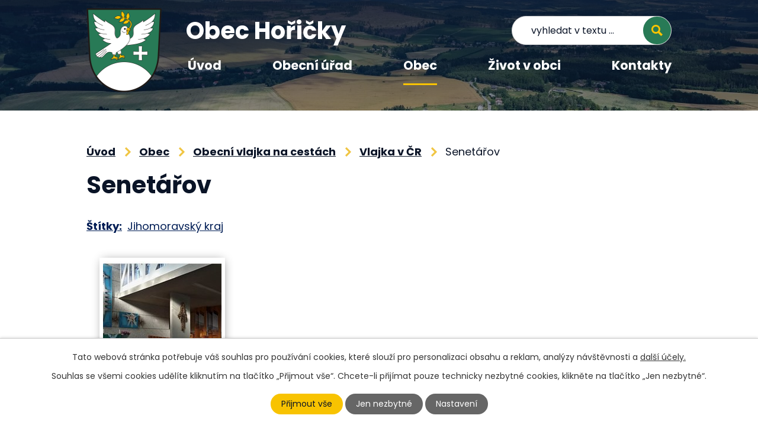

--- FILE ---
content_type: text/html; charset=utf-8
request_url: https://www.horicky.cz/vlajka-v-cr/senetarov
body_size: 8517
content:
<!DOCTYPE html>
<html lang="cs" data-lang-system="cs">
	<head>



		<!--[if IE]><meta http-equiv="X-UA-Compatible" content="IE=EDGE"><![endif]-->
			<meta name="viewport" content="width=device-width, initial-scale=1, user-scalable=yes">
			<meta http-equiv="content-type" content="text/html; charset=utf-8" />
			<meta name="robots" content="index,follow" />
			<meta name="author" content="Antee s.r.o." />
			<meta name="description" content="Hořičky jsou větší obec." />
			<meta name="viewport" content="width=device-width, initial-scale=1, user-scalable=yes" />
			<meta property="og:image" content="http://www.horicky.cz/image.php?oid=9772120" />
<title>Senetářov | OBEC HOŘIČKY</title>

		<link rel="stylesheet" type="text/css" href="https://cdn.antee.cz/jqueryui/1.8.20/css/smoothness/jquery-ui-1.8.20.custom.css?v=2" integrity="sha384-969tZdZyQm28oZBJc3HnOkX55bRgehf7P93uV7yHLjvpg/EMn7cdRjNDiJ3kYzs4" crossorigin="anonymous" />
		<link rel="stylesheet" type="text/css" href="/style.php?nid=SkdBVk0=&amp;ver=1768399196" />
		<link rel="stylesheet" type="text/css" href="/css/libs.css?ver=1768399900" />
		<link rel="stylesheet" type="text/css" href="https://cdn.antee.cz/genericons/genericons/genericons.css?v=2" integrity="sha384-DVVni0eBddR2RAn0f3ykZjyh97AUIRF+05QPwYfLtPTLQu3B+ocaZm/JigaX0VKc" crossorigin="anonymous" />

		<script src="/js/jquery/jquery-3.0.0.min.js" ></script>
		<script src="/js/jquery/jquery-migrate-3.1.0.min.js" ></script>
		<script src="/js/jquery/jquery-ui.min.js" ></script>
		<script src="/js/jquery/jquery.ui.touch-punch.min.js" ></script>
		<script src="/js/libs.min.js?ver=1768399900" ></script>
		<script src="/js/ipo.min.js?ver=1768399889" ></script>
			<script src="/js/locales/cs.js?ver=1768399196" ></script>

			<script src='https://www.google.com/recaptcha/api.js?hl=cs&render=explicit' ></script>

		<link href="/uredni-deska?action=atom" type="application/atom+xml" rel="alternate" title="Úřední deska">
		<link href="/aktuality?action=atom" type="application/atom+xml" rel="alternate" title="Aktuality">
		<link href="/napsali-o-nas?action=atom" type="application/atom+xml" rel="alternate" title="Napsali o nás">
		<link href="/horicsky-zpravodaj?action=atom" type="application/atom+xml" rel="alternate" title="Hořičský zpravodaj">
		<link href="/sluzby-v-obci?action=atom" type="application/atom+xml" rel="alternate" title="Ostatní služby v obci">
		<link href="/zakony-vyhlasky-a-usneseni-zastupitelstva?action=atom" type="application/atom+xml" rel="alternate" title="Zákony, vyhlášky a usnesení zastupitelstva">
		<link href="/dotacni-projekty?action=atom" type="application/atom+xml" rel="alternate" title="Dotační projekty">
<link rel="preconnect" href="https://fonts.googleapis.com">
<link rel="preconnect" href="https://fonts.gstatic.com" crossorigin>
<link href="https://fonts.googleapis.com/css2?family=Poppins:wght@400;500;600;700&amp;family=Source+Sans+Pro:wght@600&amp;display=fallback" rel="stylesheet">
<meta name="format-detection" content="telephone=no">
<link href="/image.php?nid=20846&amp;oid=9612292&amp;width=32" rel="icon" type="image/png">
<link rel="shortcut icon" href="/image.php?nid=20846&amp;oid=9612292&amp;width=32">
<link rel="preload" href="/image.php?nid=20846&amp;oid=9612369&amp;width=127" as="image">
<script>
ipo.api.live('body', function(el) {
//posun patičky
$(el).find("#ipocopyright").insertAfter("#ipocontainer");
//přidání toggleru pro mobilní menu
if ($(window).width() <= 1024) {
$(el).find("ul.topmenulevel1 .topmenulevel2").before("<span class='memu_item_collapse'>");
}
//třída action-button na backlink
$(el).find(".backlink").addClass("action-button");
//přesun vyhledávání
$(el).find(".elasticSearchForm").appendTo(".fulltext_wrapper");
//změna placeholderu ve vyhledávání
$(el).find(".elasticSearchForm input[type=text]").attr("placeholder", "vyhledat v textu …");
//404
if($("#ipopage .error").length > 0) {
$('body').addClass('error_page');
}
});
//zjištění počet položek submenu
ipo.api.live('#ipotopmenuwrapper ul.topmenulevel2', function(el) {
$(el).find("> li").each(function( index, es ) {
if (index == 9) {
$(el).addClass("two-column");
}
});
});
//funkce pro zobrazování a skrývání vyhledávání
ipo.api.live(".header_fulltext_toggler", function(el){
var ikonaLupa = $(el).find(".ikona-lupa");
$("a.header_fulltext_toggler").click(function(e) {
e.preventDefault();
$(this).toggleClass("search-active");
if($(this).hasClass("search-active")) {
$(ikonaLupa).text('X');
$(ikonaLupa).attr("title","Zavřít vyhledávání");
} else {
$(this).removeClass("search-active");
$(ikonaLupa).attr("title","Otevřít vyhledávání");
$(".elasticSearchForm input[type=text]").val("");
}
$(".fulltext_wrapper").animate({height: "toggle"});
$(".elasticSearchForm input[type=text]").focus();
});
});
</script>
<script>
//označení položek, které mají submenu
ipo.api.live('#ipotopmenu ul.topmenulevel1 li.topmenuitem1', function(el) {
var submenu = $(el).find("ul.topmenulevel2");
if ($(window).width() <= 1024) {
if (submenu.length) {
$(el).addClass("hasSubmenu");
}
}
});
//rozbaleni menu
$(function() {
if ($(window).width() <= 1024) {
$('.topmenuitem1').each(function(){
if($(this).hasClass('active')) {
$(this).find("ul.topmenulevel2").css("display","flex");
$(this).find('.memu_item_collapse').addClass("see-more");
}
});
$(".topmenulevel1 > li.hasSubmenu .memu_item_collapse").click(function(e) {
e.preventDefault();
if($(this).hasClass("see-more")) {
$(this).removeClass("see-more");
$(this).next("ul.topmenulevel2").slideUp();
} else {
$(".topmenulevel1 > li.hasSubmenu .memu_item_collapse").removeClass("see-more");
$(".topmenulevel1 > li.hasSubmenu .memu_item_collapse:not(.see-more)").each(function(){
$("ul.topmenulevel2").slideUp();
});
$(this).addClass("see-more");
$(this).next("ul.topmenulevel2").slideDown();
}
});
}
});
</script>



	</head>

	<body id="page9708625" class="subpage9708625 subpage9678062 subpage9601753"
			
			data-nid="20846"
			data-lid="CZ"
			data-oid="9708625"
			data-layout-pagewidth="1024"
			
			data-slideshow-timer="3"
			 data-ipo-meta-album="20"
						
				
				data-layout="responsive" data-viewport_width_responsive="1024"
			>



							<div id="snippet-cookiesConfirmation-euCookiesSnp">			<div id="cookieChoiceInfo" class="cookie-choices-info template_1">
					<p>Tato webová stránka potřebuje váš souhlas pro používání cookies, které slouží pro personalizaci obsahu a reklam, analýzy návštěvnosti a 
						<a class="cookie-button more" href="https://navody.antee.cz/cookies" target="_blank">další účely.</a>
					</p>
					<p>
						Souhlas se všemi cookies udělíte kliknutím na tlačítko „Přijmout vše“. Chcete-li přijímat pouze technicky nezbytné cookies, klikněte na tlačítko „Jen nezbytné“.
					</p>
				<div class="buttons">
					<a class="cookie-button action-button ajax" id="cookieChoiceButton" rel=”nofollow” href="/vlajka-v-cr/senetarov?do=cookiesConfirmation-acceptAll">Přijmout vše</a>
					<a class="cookie-button cookie-button--settings action-button ajax" rel=”nofollow” href="/vlajka-v-cr/senetarov?do=cookiesConfirmation-onlyNecessary">Jen nezbytné</a>
					<a class="cookie-button cookie-button--settings action-button ajax" rel=”nofollow” href="/vlajka-v-cr/senetarov?do=cookiesConfirmation-openSettings">Nastavení</a>
				</div>
			</div>
</div>				<div id="ipocontainer">

			<div class="menu-toggler">

				<span>Menu</span>
				<span class="genericon genericon-menu"></span>
			</div>

			<span id="back-to-top">

				<i class="fa fa-angle-up"></i>
			</span>

			<div id="ipoheader">

				<div class="header">
	<div class="layout-container flex-container">
		<div class="brand_wrapper">
			<a title="Obec Hořičky" href="/" class="header-logo">
				<img src="/image.php?nid=20846&amp;oid=9612369&amp;width=127" width="127" height="142" alt="Obec Hořičky">
				<span class="brand_name">Obec Hořičky</span>
			</a>
		</div>
		<div class="header_action">
			<div class="header_links">
				<a class="header_fulltext_toggler" href="#">
					<span title="Otevřít vyhledávání" class="ikona-lupa">X</span>
				</a>
			</div>
			<div class="fulltext_wrapper"></div>
		</div>
	</div>
</div>
<div class="header_image_wrapper">
	
		 
		<div class="header_image" style="background-image:url(/image.php?oid=9612385&amp;nid=20846&amp;width=2000);">IMG</div>
		 
	
</div>			</div>

			<div id="ipotopmenuwrapper">

				<div id="ipotopmenu">
<h4 class="hiddenMenu">Horní menu</h4>
<ul class="topmenulevel1"><li class="topmenuitem1 noborder" id="ipomenu9486891"><a href="/">Úvod</a></li><li class="topmenuitem1" id="ipomenu9486893"><a href="/obecni-urad">Obecní úřad</a><ul class="topmenulevel2"><li class="topmenuitem2" id="ipomenu9486894"><a href="/zakladni-informace">Základní informace</a></li><li class="topmenuitem2" id="ipomenu9721525"><a href="/dotacni-projekty">Dotační projekty</a></li><li class="topmenuitem2" id="ipomenu9486895"><a href="/popis-uradu">Popis úřadu</a></li><li class="topmenuitem2" id="ipomenu9601752"><a href="https://www.vhodne-uverejneni.cz/profil/00272671" target="_blank">Veřejné zakázky</a></li><li class="topmenuitem2" id="ipomenu9486900"><a href="/uredni-deska">Úřední deska</a></li><li class="topmenuitem2" id="ipomenu9601751"><a href="https://cro.justice.cz/" target="_blank">Registr oznámení</a></li><li class="topmenuitem2" id="ipomenu9666192"><a href="/zakony-vyhlasky-a-usneseni-zastupitelstva">Zákony, vyhlášky a usnesení zastupitelstva</a></li><li class="topmenuitem2" id="ipomenu9486899"><a href="/poskytovani-informaci-prijem-podani">Poskytování informací, příjem podání</a></li><li class="topmenuitem2" id="ipomenu9486898"><a href="/elektronicka-podatelna">Elektronická podatelna</a></li><li class="topmenuitem2" id="ipomenu9625658"><a href="/gdpr">GDPR</a></li><li class="topmenuitem2" id="ipomenu9486903"><a href="/povinne-zverejnovane-informace">Povinně zveřejňované informace</a></li><li class="topmenuitem2" id="ipomenu9687771"><a href="https://ftp.horicky.cz/horicky.cz/index.html" target="_top">Archiv</a></li></ul></li><li class="topmenuitem1 active" id="ipomenu9601753"><a href="/obec">Obec</a><ul class="topmenulevel2"><li class="topmenuitem2" id="ipomenu9601756"><a href="/aktuality">Aktuality</a></li><li class="topmenuitem2" id="ipomenu9601766"><a href="/prihlaseni-k-odberu-sms">Přihlášení k odběru SMS</a></li><li class="topmenuitem2" id="ipomenu9625667"><a href="/horicsky-zpravodaj">Hořičský zpravodaj</a></li><li class="topmenuitem2" id="ipomenu9601759"><a href="/webkamera">Webkamera</a></li><li class="topmenuitem2" id="ipomenu9678290"><a href="/zakladni-sluzby-v-obci">Základní služby v obci</a></li><li class="topmenuitem2" id="ipomenu9625722"><a href="/sluzby-v-obci">Ostatní služby v obci</a></li><li class="topmenuitem2" id="ipomenu9601760"><a href="/fotogalerie">Fotogalerie</a></li><li class="topmenuitem2" id="ipomenu11251634"><a href="https://www.virtualtravel.cz/export/horicky" target="_blank">Virtuální prohlídka Hořiček</a></li><li class="topmenuitem2" id="ipomenu9678062"><a href="/obecni-vlajka-na-cestach-ii">Obecní vlajka na cestách</a><ul class="topmenulevel3"><li class="topmenuitem3" id="ipomenu9708613"><a href="/vlajka-ve-svete">Vlajka ve světě</a></li><li class="topmenuitem3" id="ipomenu9708624"><a href="/vlajka-v-evrope">Vlajka v Evropě</a></li><li class="topmenuitem3 active" id="ipomenu9708625"><a href="/vlajka-v-cr">Vlajka v ČR</a></li></ul></li><li class="topmenuitem2" id="ipomenu9601762"><a href="/historie">Historie</a></li><li class="topmenuitem2" id="ipomenu9601763"><a href="/napsali-o-nas">Napsali o nás</a></li><li class="topmenuitem2" id="ipomenu9601765"><a href="/program-rozvoje-obce">Program rozvoje obce</a></li><li class="topmenuitem2" id="ipomenu9601761"><a href="/mistni-casti-horicek">Místní části Hořiček</a><ul class="topmenulevel3"><li class="topmenuitem3" id="ipomenu9601773"><a href="/chlistov">Chlístov</a></li><li class="topmenuitem3" id="ipomenu9601774"><a href="/novy-dvur">Nový Dvůr</a></li><li class="topmenuitem3" id="ipomenu9601775"><a href="/krizanov">Křižanov</a></li><li class="topmenuitem3" id="ipomenu9601776"><a href="/mecov">Mečov</a></li></ul></li><li class="topmenuitem2" id="ipomenu12276663"><a href="/uzemni-plan-obce">Územní plán obce</a></li></ul></li><li class="topmenuitem1" id="ipomenu9601754"><a href="/zivot-v-obci">Život v obci</a><ul class="topmenulevel2"><li class="topmenuitem2" id="ipomenu9601772"><a href="/kalendar-akci">Kalendář akcí</a></li><li class="topmenuitem2" id="ipomenu9601769"><a href="/sportoviste">Sportoviště</a></li><li class="topmenuitem2" id="ipomenu9669197"><a href="/ops-pechanec">OPS Pechanec</a></li><li class="topmenuitem2" id="ipomenu9625718"><a href="https://www.skolahoricky.cz/" target="_blank">ZŠ a MŠ Hořičky</a></li><li class="topmenuitem2" id="ipomenu9625719"><a href="http://www.hasicihoricky.cz/" target="_blank">SDH Hořičky</a></li><li class="topmenuitem2" id="ipomenu9625720"><a href="https://knihovnahoricky.webk.cz/" target="_blank">Knihovna Hořičky</a></li><li class="topmenuitem2" id="ipomenu9625721"><a href="http://www.folklorhoricky.cz/" target="_blank">Folklor</a></li><li class="topmenuitem2" id="ipomenu10497093"><a href="https://www.regiontourist.cz/co-podniknout/lokalita/horicky/" target="_blank">Turistické cíle a výlety v okolí Hořiček</a></li></ul></li><li class="topmenuitem1" id="ipomenu9601755"><a href="/kontakty">Kontakty</a></li></ul>
					<div class="cleartop"></div>
				</div>
			</div>
			<div id="ipomain">
				<div class="data-aggregator-calendar" id="data-aggregator-calendar-9601772">
	<h4 class="newsheader">Kalendář akcí</h4>
	<div class="newsbody">
<div id="snippet-mainSection-dataAggregatorCalendar-9601772-cal"><div class="blog-cal ui-datepicker-inline ui-datepicker ui-widget ui-widget-content ui-helper-clearfix ui-corner-all">
	<div class="ui-datepicker-header ui-widget-header ui-helper-clearfix ui-corner-all">
		<a class="ui-datepicker-prev ui-corner-all ajax" href="/vlajka-v-cr/senetarov?mainSection-dataAggregatorCalendar-9601772-date=202601&amp;do=mainSection-dataAggregatorCalendar-9601772-reload" title="Předchozí měsíc">
			<span class="ui-icon ui-icon-circle-triangle-w">Předchozí</span>
		</a>
		<a class="ui-datepicker-next ui-corner-all ajax" href="/vlajka-v-cr/senetarov?mainSection-dataAggregatorCalendar-9601772-date=202603&amp;do=mainSection-dataAggregatorCalendar-9601772-reload" title="Následující měsíc">
			<span class="ui-icon ui-icon-circle-triangle-e">Následující</span>
		</a>
		<div class="ui-datepicker-title">Únor 2026</div>
	</div>
	<table class="ui-datepicker-calendar">
		<thead>
			<tr>
				<th title="Pondělí">P</th>
				<th title="Úterý">Ú</th>
				<th title="Středa">S</th>
				<th title="Čtvrtek">Č</th>
				<th title="Pátek">P</th>
				<th title="Sobota">S</th>
				<th title="Neděle">N</th>
			</tr>

		</thead>
		<tbody>
			<tr>

				<td>

						<span class="tooltip ui-state-default ui-datepicker-other-month">26</span>
				</td>
				<td>

						<span class="tooltip ui-state-default ui-datepicker-other-month">27</span>
				</td>
				<td>

						<span class="tooltip ui-state-default ui-datepicker-other-month">28</span>
				</td>
				<td>

						<span class="tooltip ui-state-default ui-datepicker-other-month">29</span>
				</td>
				<td>

						<span class="tooltip ui-state-default ui-datepicker-other-month">30</span>
				</td>
				<td>

					<a data-tooltip-content="#tooltip-content-calendar-20260131-9601772" class="tooltip ui-state-default saturday day-off ui-datepicker-other-month" href="/aktuality/hasicsky-ples" title="Hasičšký ples">31</a>
					<div class="tooltip-wrapper">
						<div id="tooltip-content-calendar-20260131-9601772">
							<div>Hasičšký ples</div>
						</div>
					</div>
				</td>
				<td>

						<span class="tooltip ui-state-default sunday day-off ui-state-highlight ui-state-active">1</span>
				</td>
			</tr>
			<tr>

				<td>

						<span class="tooltip ui-state-default">2</span>
				</td>
				<td>

						<span class="tooltip ui-state-default">3</span>
				</td>
				<td>

						<span class="tooltip ui-state-default">4</span>
				</td>
				<td>

						<span class="tooltip ui-state-default">5</span>
				</td>
				<td>

						<span class="tooltip ui-state-default">6</span>
				</td>
				<td>

					<a data-tooltip-content="#tooltip-content-calendar-20260207-9601772" class="tooltip ui-state-default saturday day-off" href="/aktuality/masopustni-pruvod" title="Masopustní průvod">7</a>
					<div class="tooltip-wrapper">
						<div id="tooltip-content-calendar-20260207-9601772">
							<div>Masopustní průvod</div>
						</div>
					</div>
				</td>
				<td>

						<span class="tooltip ui-state-default sunday day-off">8</span>
				</td>
			</tr>
			<tr>

				<td>

						<span class="tooltip ui-state-default">9</span>
				</td>
				<td>

						<span class="tooltip ui-state-default">10</span>
				</td>
				<td>

						<span class="tooltip ui-state-default">11</span>
				</td>
				<td>

						<span class="tooltip ui-state-default">12</span>
				</td>
				<td>

						<span class="tooltip ui-state-default">13</span>
				</td>
				<td>

						<span class="tooltip ui-state-default saturday day-off">14</span>
				</td>
				<td>

						<span class="tooltip ui-state-default sunday day-off">15</span>
				</td>
			</tr>
			<tr>

				<td>

						<span class="tooltip ui-state-default">16</span>
				</td>
				<td>

						<span class="tooltip ui-state-default">17</span>
				</td>
				<td>

						<span class="tooltip ui-state-default">18</span>
				</td>
				<td>

						<span class="tooltip ui-state-default">19</span>
				</td>
				<td>

					<a data-tooltip-content="#tooltip-content-calendar-20260220-9601772" class="tooltip ui-state-default" href="/aktuality/obecni-ples" title="Obecní ples">20</a>
					<div class="tooltip-wrapper">
						<div id="tooltip-content-calendar-20260220-9601772">
							<div>Obecní ples</div>
						</div>
					</div>
				</td>
				<td>

						<span class="tooltip ui-state-default saturday day-off">21</span>
				</td>
				<td>

						<span class="tooltip ui-state-default sunday day-off">22</span>
				</td>
			</tr>
			<tr>

				<td>

						<span class="tooltip ui-state-default">23</span>
				</td>
				<td>

						<span class="tooltip ui-state-default">24</span>
				</td>
				<td>

						<span class="tooltip ui-state-default">25</span>
				</td>
				<td>

						<span class="tooltip ui-state-default">26</span>
				</td>
				<td>

						<span class="tooltip ui-state-default">27</span>
				</td>
				<td>

						<span class="tooltip ui-state-default saturday day-off">28</span>
				</td>
				<td>

						<span class="tooltip ui-state-default sunday day-off ui-datepicker-other-month">1</span>
				</td>
			</tr>
		</tbody>
	</table>
</div>
</div>	</div>
</div>
<div class="elasticSearchForm elasticSearch-container" id="elasticSearch-form-9612500" >
	<h4 class="newsheader">Fulltextové vyhledávání</h4>
	<div class="newsbody">
<form action="/vlajka-v-cr/senetarov?do=mainSection-elasticSearchForm-9612500-form-submit" method="post" id="frm-mainSection-elasticSearchForm-9612500-form">
<label hidden="" for="frmform-q">Fulltextové vyhledávání</label><input type="text" placeholder="Vyhledat v textu" autocomplete="off" name="q" id="frmform-q" value=""> 			<input type="submit" value="Hledat" class="action-button">
			<div class="elasticSearch-autocomplete"></div>
</form>
	</div>
</div>

<script >

	app.index.requireElasticSearchAutocomplete('frmform-q', "\/fulltextove-vyhledavani?do=autocomplete");
</script>

				<div id="ipomainframe">
					<div id="ipopage">
<div id="iponavigation">
	<h5 class="hiddenMenu">Drobečková navigace</h5>
	<p>
			<a href="/">Úvod</a> <span class="separator">&gt;</span>
			<a href="/obec">Obec</a> <span class="separator">&gt;</span>
			<a href="/obecni-vlajka-na-cestach-ii">Obecní vlajka na cestách</a> <span class="separator">&gt;</span>
			<a href="/vlajka-v-cr">Vlajka v ČR</a> <span class="separator">&gt;</span>
			<span class="currentPage">Senetářov</span>
	</p>

</div>
						<div class="ipopagetext">
							<div class="gallery view-detail content">
								
								<h1>Senetářov</h1>

<div id="snippet--flash"></div>
								
																	<hr class="cleaner">

		<div class="tags table-row auto type-tags">
		<a class="box-by-content" href="/vlajka-v-cr/senetarov?do=tagsRenderer-clearFilter" title="Ukázat vše">Štítky:</a>
		<ul>

			<li><a href="/vlajka-v-cr/senetarov?tagsRenderer-tag=Jihomoravsk%C3%BD+kraj&amp;do=tagsRenderer-filterTag" title="Filtrovat podle Jihomoravský kraj">Jihomoravský kraj</a></li>
		</ul>
	</div>
	<div class="album">
	<div class="paragraph description clearfix"></div>
</div>
	
<div id="snippet--images"><div class="images clearfix">

																				<div class="image-wrapper" data-img="9772120" style="margin: 22.00px; padding: 6px;">
		<div class="image-inner-wrapper with-description">
						<div class="image-thumbnail" style="width: 200px; height: 200px;">
				<a class="image-detail" href="/image.php?nid=20846&amp;oid=9772120&amp;width=640" data-srcset="/image.php?nid=20846&amp;oid=9772120&amp;width=640 1600w, /image.php?nid=20846&amp;oid=9772120&amp;width=640 1200w, /image.php?nid=20846&amp;oid=9772120&amp;width=640 700w, /image.php?nid=20846&amp;oid=9772120&amp;width=300 300w" data-image-width="640" data-image-height="480" data-caption="Interiér kostela, Senetářov" target="_blank">
<img alt="Interiér kostela, Senetářov" style="margin: 0px -34px;" loading="lazy" width="267" height="200" data-src="/image.php?nid=20846&amp;oid=9772120&amp;width=267&amp;height=200">
</a>
			</div>
										<div class="image-description" title="Interiér kostela, Senetářov" style="width: 200px;">
						Interiér kostela, Senetářov					</div>
						</div>
	</div>
		<hr class="cleaner">
</div>
</div>

<div id="snippet--uploader"></div><a class='backlink action-button' href='/vlajka-v-cr'>Zpět na přehled</a>
															</div>
						</div>
					</div>


					

					

					<div class="hrclear"></div>
					<div id="ipocopyright">
<div class="copyright">
	<div class="page_footer">
	<div class="layout-container flex-container">
		<div class="left_col flex-container">
			<div class="footer_col">
				<h2>
					<span>Obecní úřad</span> Hořičky
				</h2>
				<p>
					<strong>Adresa:</strong> <br>
					Hořičky čp. 4, 552 05 Hořičky
				</p>
				<p>
					<strong>IČO:</strong> 00272671
				</p>
				<p>
					<strong>Telefon:</strong> <a href="tel:+420775083401">775 083 401</a> <br>
					<strong>E-mail:</strong> <a href="mailto:horicky@horicky.cz">horicky@horicky.cz</a>
				</p>
			</div>
			<div class="footer_col">
				<div class="fb_link_holder">
					<a class="fb_link" title="Navštívit Facebook" href="https://www.facebook.com/horicky.cz/" target="_blank" rel="noopener noreferrer">
						<svg xmlns="http://www.w3.org/2000/svg" width="30.486" height="30.486" viewbox="0 0 30.486 30.486"><path d="M27.22,2.25H3.266A3.266,3.266,0,0,0,0,5.516V29.47a3.266,3.266,0,0,0,3.266,3.266h9.34V22.372H8.319V17.493h4.287V13.775c0-4.229,2.518-6.565,6.374-6.565a25.972,25.972,0,0,1,3.778.329V11.69H20.631a2.439,2.439,0,0,0-2.751,2.636v3.168h4.68l-.749,4.878H17.88V32.736h9.34a3.266,3.266,0,0,0,3.266-3.266V5.516A3.266,3.266,0,0,0,27.22,2.25Z" transform="translate(0 -2.25)" fill="#fff"></path></svg>
					</a>
				</div>
				<p>
					<strong>Úřední hodiny:</strong>
				</p>
				<p class="open_times">
					<span>Pondělí:</span> 07:30 - 12:00, 13:00-17:00 <br>
					<span>Úterý:</span> zavřeno <br>
					<span>Středa:</span> 07:30 - 12:00, 13:00-17:00 <br>
					<span>Čtvrtek:</span> 07:30 - 12:00<br>
					<span>Pátek:</span> zavřeno
				</p>
			</div>
		</div>
		<div class="right_col">
			<a class="footer_map" title="Zobrazit na mapě" href="https://goo.gl/maps/dij6c3jJXdfUk6g49" target="_blank" rel="noopener noreferrer">
				<span class="action-button">Zobrazit na mapě</span>
			</a>
		</div>
	</div>
</div>
<div class="row antee">
	<div class="layout-container flex-container">
		<div>
			<strong>© 2026 OBEC HOŘIČKY</strong>, <a href="mailto:kudera@horicky.cz">Kontaktovat webmastera</a>, <span id="links"><a href="/prohlaseni-o-pristupnosti">Prohlášení o přístupnosti</a>, <a href="/mapa-stranek">Mapa stránek</a></span>
		</div>
		<div>
			<strong>ANTEE s.r.o.</strong> - <a href="https://www.antee.cz/" target="_blank" rel="noopener noreferrer">Tvorba webových stránek, Redakční systém IPO</a>
		</div>
	</div>
</div>
</div>
					</div>
					<div id="ipostatistics">
<script >
	var _paq = _paq || [];
	_paq.push(['disableCookies']);
	_paq.push(['trackPageView']);
	_paq.push(['enableLinkTracking']);
	(function() {
		var u="https://matomo.antee.cz/";
		_paq.push(['setTrackerUrl', u+'piwik.php']);
		_paq.push(['setSiteId', 7526]);
		var d=document, g=d.createElement('script'), s=d.getElementsByTagName('script')[0];
		g.defer=true; g.async=true; g.src=u+'piwik.js'; s.parentNode.insertBefore(g,s);
	})();
</script>
<script >
	$(document).ready(function() {
		$('a[href^="mailto"]').on("click", function(){
			_paq.push(['setCustomVariable', 1, 'Click mailto','Email='+this.href.replace(/^mailto:/i,'') + ' /Page = ' +  location.href,'page']);
			_paq.push(['trackGoal', 8]);
			_paq.push(['trackPageView']);
		});

		$('a[href^="tel"]').on("click", function(){
			_paq.push(['setCustomVariable', 1, 'Click telefon','Telefon='+this.href.replace(/^tel:/i,'') + ' /Page = ' +  location.href,'page']);
			_paq.push(['trackPageView']);
		});
	});
</script>
					</div>

					<div id="ipofooter">
						
					</div>
				</div>
			</div>
		</div>
	</body>
</html>
